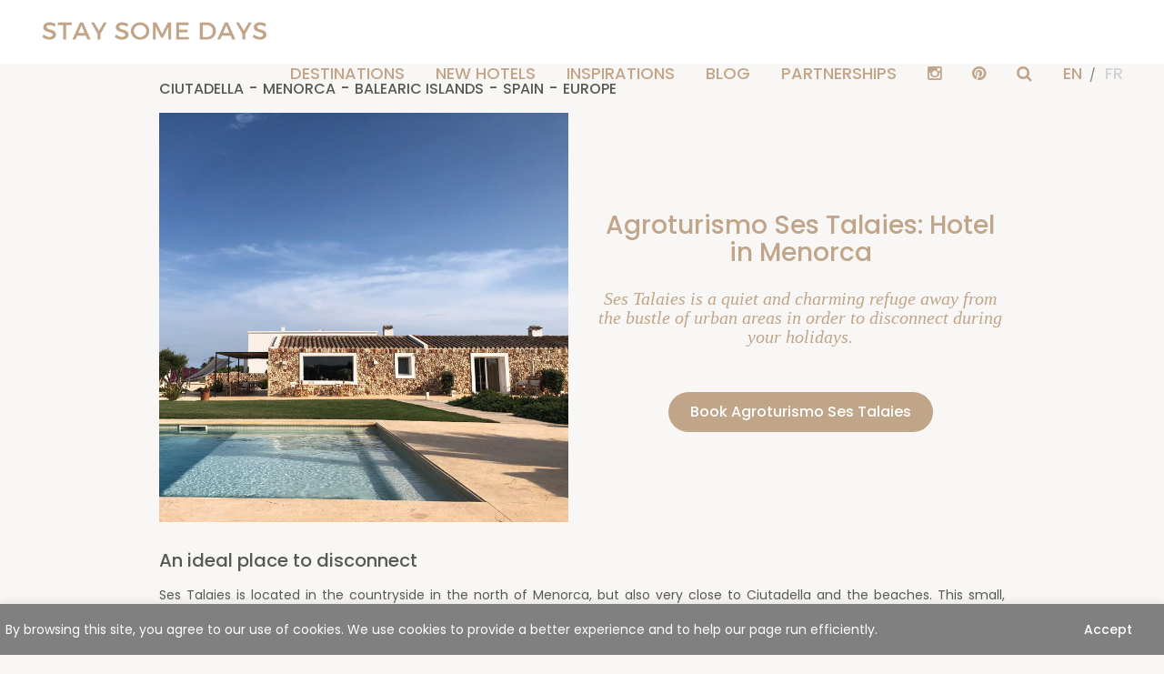

--- FILE ---
content_type: text/html; charset=UTF-8
request_url: https://www.staysomedays.com/en/hotel/agroturismo-ses-talaies
body_size: 20882
content:
<!DOCTYPE html>
<html lang="en-US">
	<head>
		<meta charset="UTF-8">
		<meta http-equiv="X-UA-Compatible" content="IE=edge">
		<meta name="viewport" content="width=device-width, initial-scale=1">

		<link rel="profile" href="https://gmpg.org/xfn/11">
		<link rel="pingback" href="https://www.staysomedays.com/xmlrpc.php">
		<link rel="preconnect" href="https://fonts.googleapis.com">
<link rel="preconnect" href="https://fonts.gstatic.com" crossorigin>

		<meta name="p:domain_verify" content="0684ab16584d8bda3783cbd5c5175c4c"/>
		
		<meta name='robots' content='index, follow, max-image-preview:large, max-snippet:-1, max-video-preview:-1' />
<link rel="alternate" hreflang="en" href="https://www.staysomedays.com/en/hotel/agroturismo-ses-talaies" />
<link rel="alternate" hreflang="fr" href="https://www.staysomedays.com/hotel/agroturismo-ses-talaies" />
<link rel="alternate" hreflang="x-default" href="https://www.staysomedays.com/hotel/agroturismo-ses-talaies" />
	<!-- Facebook Pixel Code -->
	<script>
	!function(f,b,e,v,n,t,s){if(f.fbq)return;n=f.fbq=function(){n.callMethod?
	n.callMethod.apply(n,arguments):n.queue.push(arguments)};if(!f._fbq)f._fbq=n;
	n.push=n;n.loaded=!0;n.version='2.0';n.queue=[];t=b.createElement(e);t.async=!0;
	t.src=v;s=b.getElementsByTagName(e)[0];s.parentNode.insertBefore(t,s)}(window,
	document,'script','https://connect.facebook.net/en_US/fbevents.js' );
	fbq( 'init', '574807034477707' );	</script>
	<!-- DO NOT MODIFY -->
	<!-- End Facebook Pixel Code -->
	
	<!-- This site is optimized with the Yoast SEO plugin v20.0 - https://yoast.com/wordpress/plugins/seo/ -->
	<title>Agroturismo Ses Talaies: Hotel in Menorca - STAY SOME DAYS</title><link rel="preload" as="style" href="https://fonts.googleapis.com/css2?family=Poppins:ital,wght@0,100;0,200;0,300;0,400;0,500;0,600;0,700;0,800;0,900;1,100;1,200;1,300;1,400;1,500;1,600;1,700;1,800;1,900&#038;display=swap" /><link rel="stylesheet" href="https://fonts.googleapis.com/css2?family=Poppins:ital,wght@0,100;0,200;0,300;0,400;0,500;0,600;0,700;0,800;0,900;1,100;1,200;1,300;1,400;1,500;1,600;1,700;1,800;1,900&#038;display=swap" media="print" onload="this.media='all'" /><noscript><link rel="stylesheet" href="https://fonts.googleapis.com/css2?family=Poppins:ital,wght@0,100;0,200;0,300;0,400;0,500;0,600;0,700;0,800;0,900;1,100;1,200;1,300;1,400;1,500;1,600;1,700;1,800;1,900&#038;display=swap" /></noscript><link rel="stylesheet" href="https://www.staysomedays.com/wp-content/cache/min/1/eb708a28bde9c678318f8f64555e2afd.css" media="all" data-minify="1" />
	<meta name="description" content="In Menorca, discover the Agroturismo Ses Talaies hotel, a perfect place to stay in Spain, for a weekend or a holiday." />
	<link rel="canonical" href="https://www.staysomedays.com/en/hotel/agroturismo-ses-talaies" />
	<meta property="og:locale" content="en_US" />
	<meta property="og:type" content="article" />
	<meta property="og:title" content="Agroturismo Ses Talaies: Hotel in Menorca - STAY SOME DAYS" />
	<meta property="og:description" content="In Menorca, discover the Agroturismo Ses Talaies hotel, a perfect place to stay in Spain, for a weekend or a holiday." />
	<meta property="og:url" content="https://www.staysomedays.com/en/hotel/agroturismo-ses-talaies" />
	<meta property="og:site_name" content="STAY SOME DAYS" />
	<meta property="article:publisher" content="https://www.facebook.com/staysomedays" />
	<meta property="article:modified_time" content="2023-02-13T16:26:10+00:00" />
	<meta property="og:image" content="https://www.staysomedays.com/wp-content/uploads/2023/02/ses-talaies-agroturismo-ciutadella-menorca-spain-pool.jpg" />
	<meta property="og:image:width" content="800" />
	<meta property="og:image:height" content="800" />
	<meta property="og:image:type" content="image/jpeg" />
	<meta name="twitter:card" content="summary_large_image" />
	<meta name="twitter:label1" content="Est. reading time" />
	<meta name="twitter:data1" content="1 minute" />
	<!-- / Yoast SEO plugin. -->


<link href='https://fonts.gstatic.com' crossorigin rel='preconnect' />
<style type="text/css">
img.wp-smiley,
img.emoji {
	display: inline !important;
	border: none !important;
	box-shadow: none !important;
	height: 1em !important;
	width: 1em !important;
	margin: 0 0.07em !important;
	vertical-align: -0.1em !important;
	background: none !important;
	padding: 0 !important;
}
</style>
	

<style id='global-styles-inline-css' type='text/css'>
body{--wp--preset--color--black: #000000;--wp--preset--color--cyan-bluish-gray: #abb8c3;--wp--preset--color--white: #ffffff;--wp--preset--color--pale-pink: #f78da7;--wp--preset--color--vivid-red: #cf2e2e;--wp--preset--color--luminous-vivid-orange: #ff6900;--wp--preset--color--luminous-vivid-amber: #fcb900;--wp--preset--color--light-green-cyan: #7bdcb5;--wp--preset--color--vivid-green-cyan: #00d084;--wp--preset--color--pale-cyan-blue: #8ed1fc;--wp--preset--color--vivid-cyan-blue: #0693e3;--wp--preset--color--vivid-purple: #9b51e0;--wp--preset--gradient--vivid-cyan-blue-to-vivid-purple: linear-gradient(135deg,rgba(6,147,227,1) 0%,rgb(155,81,224) 100%);--wp--preset--gradient--light-green-cyan-to-vivid-green-cyan: linear-gradient(135deg,rgb(122,220,180) 0%,rgb(0,208,130) 100%);--wp--preset--gradient--luminous-vivid-amber-to-luminous-vivid-orange: linear-gradient(135deg,rgba(252,185,0,1) 0%,rgba(255,105,0,1) 100%);--wp--preset--gradient--luminous-vivid-orange-to-vivid-red: linear-gradient(135deg,rgba(255,105,0,1) 0%,rgb(207,46,46) 100%);--wp--preset--gradient--very-light-gray-to-cyan-bluish-gray: linear-gradient(135deg,rgb(238,238,238) 0%,rgb(169,184,195) 100%);--wp--preset--gradient--cool-to-warm-spectrum: linear-gradient(135deg,rgb(74,234,220) 0%,rgb(151,120,209) 20%,rgb(207,42,186) 40%,rgb(238,44,130) 60%,rgb(251,105,98) 80%,rgb(254,248,76) 100%);--wp--preset--gradient--blush-light-purple: linear-gradient(135deg,rgb(255,206,236) 0%,rgb(152,150,240) 100%);--wp--preset--gradient--blush-bordeaux: linear-gradient(135deg,rgb(254,205,165) 0%,rgb(254,45,45) 50%,rgb(107,0,62) 100%);--wp--preset--gradient--luminous-dusk: linear-gradient(135deg,rgb(255,203,112) 0%,rgb(199,81,192) 50%,rgb(65,88,208) 100%);--wp--preset--gradient--pale-ocean: linear-gradient(135deg,rgb(255,245,203) 0%,rgb(182,227,212) 50%,rgb(51,167,181) 100%);--wp--preset--gradient--electric-grass: linear-gradient(135deg,rgb(202,248,128) 0%,rgb(113,206,126) 100%);--wp--preset--gradient--midnight: linear-gradient(135deg,rgb(2,3,129) 0%,rgb(40,116,252) 100%);--wp--preset--duotone--dark-grayscale: url('#wp-duotone-dark-grayscale');--wp--preset--duotone--grayscale: url('#wp-duotone-grayscale');--wp--preset--duotone--purple-yellow: url('#wp-duotone-purple-yellow');--wp--preset--duotone--blue-red: url('#wp-duotone-blue-red');--wp--preset--duotone--midnight: url('#wp-duotone-midnight');--wp--preset--duotone--magenta-yellow: url('#wp-duotone-magenta-yellow');--wp--preset--duotone--purple-green: url('#wp-duotone-purple-green');--wp--preset--duotone--blue-orange: url('#wp-duotone-blue-orange');--wp--preset--font-size--small: 13px;--wp--preset--font-size--medium: 20px;--wp--preset--font-size--large: 36px;--wp--preset--font-size--x-large: 42px;--wp--preset--spacing--20: 0.44rem;--wp--preset--spacing--30: 0.67rem;--wp--preset--spacing--40: 1rem;--wp--preset--spacing--50: 1.5rem;--wp--preset--spacing--60: 2.25rem;--wp--preset--spacing--70: 3.38rem;--wp--preset--spacing--80: 5.06rem;}:where(.is-layout-flex){gap: 0.5em;}body .is-layout-flow > .alignleft{float: left;margin-inline-start: 0;margin-inline-end: 2em;}body .is-layout-flow > .alignright{float: right;margin-inline-start: 2em;margin-inline-end: 0;}body .is-layout-flow > .aligncenter{margin-left: auto !important;margin-right: auto !important;}body .is-layout-constrained > .alignleft{float: left;margin-inline-start: 0;margin-inline-end: 2em;}body .is-layout-constrained > .alignright{float: right;margin-inline-start: 2em;margin-inline-end: 0;}body .is-layout-constrained > .aligncenter{margin-left: auto !important;margin-right: auto !important;}body .is-layout-constrained > :where(:not(.alignleft):not(.alignright):not(.alignfull)){max-width: var(--wp--style--global--content-size);margin-left: auto !important;margin-right: auto !important;}body .is-layout-constrained > .alignwide{max-width: var(--wp--style--global--wide-size);}body .is-layout-flex{display: flex;}body .is-layout-flex{flex-wrap: wrap;align-items: center;}body .is-layout-flex > *{margin: 0;}:where(.wp-block-columns.is-layout-flex){gap: 2em;}.has-black-color{color: var(--wp--preset--color--black) !important;}.has-cyan-bluish-gray-color{color: var(--wp--preset--color--cyan-bluish-gray) !important;}.has-white-color{color: var(--wp--preset--color--white) !important;}.has-pale-pink-color{color: var(--wp--preset--color--pale-pink) !important;}.has-vivid-red-color{color: var(--wp--preset--color--vivid-red) !important;}.has-luminous-vivid-orange-color{color: var(--wp--preset--color--luminous-vivid-orange) !important;}.has-luminous-vivid-amber-color{color: var(--wp--preset--color--luminous-vivid-amber) !important;}.has-light-green-cyan-color{color: var(--wp--preset--color--light-green-cyan) !important;}.has-vivid-green-cyan-color{color: var(--wp--preset--color--vivid-green-cyan) !important;}.has-pale-cyan-blue-color{color: var(--wp--preset--color--pale-cyan-blue) !important;}.has-vivid-cyan-blue-color{color: var(--wp--preset--color--vivid-cyan-blue) !important;}.has-vivid-purple-color{color: var(--wp--preset--color--vivid-purple) !important;}.has-black-background-color{background-color: var(--wp--preset--color--black) !important;}.has-cyan-bluish-gray-background-color{background-color: var(--wp--preset--color--cyan-bluish-gray) !important;}.has-white-background-color{background-color: var(--wp--preset--color--white) !important;}.has-pale-pink-background-color{background-color: var(--wp--preset--color--pale-pink) !important;}.has-vivid-red-background-color{background-color: var(--wp--preset--color--vivid-red) !important;}.has-luminous-vivid-orange-background-color{background-color: var(--wp--preset--color--luminous-vivid-orange) !important;}.has-luminous-vivid-amber-background-color{background-color: var(--wp--preset--color--luminous-vivid-amber) !important;}.has-light-green-cyan-background-color{background-color: var(--wp--preset--color--light-green-cyan) !important;}.has-vivid-green-cyan-background-color{background-color: var(--wp--preset--color--vivid-green-cyan) !important;}.has-pale-cyan-blue-background-color{background-color: var(--wp--preset--color--pale-cyan-blue) !important;}.has-vivid-cyan-blue-background-color{background-color: var(--wp--preset--color--vivid-cyan-blue) !important;}.has-vivid-purple-background-color{background-color: var(--wp--preset--color--vivid-purple) !important;}.has-black-border-color{border-color: var(--wp--preset--color--black) !important;}.has-cyan-bluish-gray-border-color{border-color: var(--wp--preset--color--cyan-bluish-gray) !important;}.has-white-border-color{border-color: var(--wp--preset--color--white) !important;}.has-pale-pink-border-color{border-color: var(--wp--preset--color--pale-pink) !important;}.has-vivid-red-border-color{border-color: var(--wp--preset--color--vivid-red) !important;}.has-luminous-vivid-orange-border-color{border-color: var(--wp--preset--color--luminous-vivid-orange) !important;}.has-luminous-vivid-amber-border-color{border-color: var(--wp--preset--color--luminous-vivid-amber) !important;}.has-light-green-cyan-border-color{border-color: var(--wp--preset--color--light-green-cyan) !important;}.has-vivid-green-cyan-border-color{border-color: var(--wp--preset--color--vivid-green-cyan) !important;}.has-pale-cyan-blue-border-color{border-color: var(--wp--preset--color--pale-cyan-blue) !important;}.has-vivid-cyan-blue-border-color{border-color: var(--wp--preset--color--vivid-cyan-blue) !important;}.has-vivid-purple-border-color{border-color: var(--wp--preset--color--vivid-purple) !important;}.has-vivid-cyan-blue-to-vivid-purple-gradient-background{background: var(--wp--preset--gradient--vivid-cyan-blue-to-vivid-purple) !important;}.has-light-green-cyan-to-vivid-green-cyan-gradient-background{background: var(--wp--preset--gradient--light-green-cyan-to-vivid-green-cyan) !important;}.has-luminous-vivid-amber-to-luminous-vivid-orange-gradient-background{background: var(--wp--preset--gradient--luminous-vivid-amber-to-luminous-vivid-orange) !important;}.has-luminous-vivid-orange-to-vivid-red-gradient-background{background: var(--wp--preset--gradient--luminous-vivid-orange-to-vivid-red) !important;}.has-very-light-gray-to-cyan-bluish-gray-gradient-background{background: var(--wp--preset--gradient--very-light-gray-to-cyan-bluish-gray) !important;}.has-cool-to-warm-spectrum-gradient-background{background: var(--wp--preset--gradient--cool-to-warm-spectrum) !important;}.has-blush-light-purple-gradient-background{background: var(--wp--preset--gradient--blush-light-purple) !important;}.has-blush-bordeaux-gradient-background{background: var(--wp--preset--gradient--blush-bordeaux) !important;}.has-luminous-dusk-gradient-background{background: var(--wp--preset--gradient--luminous-dusk) !important;}.has-pale-ocean-gradient-background{background: var(--wp--preset--gradient--pale-ocean) !important;}.has-electric-grass-gradient-background{background: var(--wp--preset--gradient--electric-grass) !important;}.has-midnight-gradient-background{background: var(--wp--preset--gradient--midnight) !important;}.has-small-font-size{font-size: var(--wp--preset--font-size--small) !important;}.has-medium-font-size{font-size: var(--wp--preset--font-size--medium) !important;}.has-large-font-size{font-size: var(--wp--preset--font-size--large) !important;}.has-x-large-font-size{font-size: var(--wp--preset--font-size--x-large) !important;}
.wp-block-navigation a:where(:not(.wp-element-button)){color: inherit;}
:where(.wp-block-columns.is-layout-flex){gap: 2em;}
.wp-block-pullquote{font-size: 1.5em;line-height: 1.6;}
</style>






<script type='text/javascript' id='cookie-law-info-js-extra'>
/* <![CDATA[ */
var _ckyConfig = {"_ipData":[],"_assetsURL":"https:\/\/www.staysomedays.com\/wp-content\/plugins\/cookie-law-info\/lite\/frontend\/images\/","_publicURL":"https:\/\/www.staysomedays.com","_expiry":"365","_categories":[{"name":"Necessary","slug":"necessary","isNecessary":true,"ccpaDoNotSell":true,"cookies":[],"active":true,"defaultConsent":{"gdpr":true,"ccpa":true}},{"name":"Functional","slug":"functional","isNecessary":false,"ccpaDoNotSell":true,"cookies":[],"active":true,"defaultConsent":{"gdpr":false,"ccpa":false}},{"name":"Analytics","slug":"analytics","isNecessary":false,"ccpaDoNotSell":true,"cookies":[],"active":true,"defaultConsent":{"gdpr":false,"ccpa":false}},{"name":"Performance","slug":"performance","isNecessary":false,"ccpaDoNotSell":true,"cookies":[],"active":true,"defaultConsent":{"gdpr":false,"ccpa":false}},{"name":"Advertisement","slug":"advertisement","isNecessary":false,"ccpaDoNotSell":true,"cookies":[],"active":true,"defaultConsent":{"gdpr":false,"ccpa":false}}],"_activeLaw":"gdpr","_rootDomain":"","_block":"1","_showBanner":"1","_bannerConfig":{"settings":{"type":"banner","preferenceCenterType":"popup","position":"bottom","applicableLaw":"gdpr"},"behaviours":{"reloadBannerOnAccept":false,"loadAnalyticsByDefault":false,"animations":{"onLoad":"animate","onHide":"sticky"}},"config":{"revisitConsent":{"status":false,"tag":"revisit-consent","position":"bottom-left","meta":{"url":"#"},"styles":{"background-color":"#808080"},"elements":{"title":{"type":"text","tag":"revisit-consent-title","status":true,"styles":{"color":"#0056a7"}}}},"preferenceCenter":{"toggle":{"status":true,"tag":"detail-category-toggle","type":"toggle","states":{"active":{"styles":{"background-color":"#1863DC"}},"inactive":{"styles":{"background-color":"#D0D5D2"}}}}},"categoryPreview":{"status":false,"toggle":{"status":true,"tag":"detail-category-preview-toggle","type":"toggle","states":{"active":{"styles":{"background-color":"#1863DC"}},"inactive":{"styles":{"background-color":"#D0D5D2"}}}}},"videoPlaceholder":{"status":true,"styles":{"background-color":"#000000","border-color":"#000000","color":"#ffffff"}},"readMore":{"status":false,"tag":"readmore-button","type":"link","meta":{"noFollow":true,"newTab":true},"styles":{"color":"#FFFFFF","background-color":"transparent","border-color":"transparent"}},"showMore":{"status":true,"tag":"show-desc-button","type":"button","styles":{"color":"#1863DC"}},"showLess":{"status":true,"tag":"hide-desc-button","type":"button","styles":{"color":"#1863DC"}},"alwaysActive":{"status":true,"tag":"always-active","styles":{"color":"#008000"}},"manualLinks":{"status":true,"tag":"manual-links","type":"link","styles":{"color":"#1863DC"}},"auditTable":{"status":true},"optOption":{"status":true,"toggle":{"status":true,"tag":"optout-option-toggle","type":"toggle","states":{"active":{"styles":{"background-color":"#1863dc"}},"inactive":{"styles":{"background-color":"#FFFFFF"}}}}}}},"_version":"3.3.6","_logConsent":"1","_tags":[{"tag":"accept-button","styles":{"color":"#FFFFFF","background-color":"TRANSPARENT","border-color":"TRANSPARENT"}},{"tag":"reject-button","styles":{"color":"#FFFFFF","background-color":"transparent","border-color":"#FFFFFF"}},{"tag":"settings-button","styles":{"color":"#FFFFFF","background-color":"transparent","border-color":"#FFFFFF"}},{"tag":"readmore-button","styles":{"color":"#FFFFFF","background-color":"transparent","border-color":"transparent"}},{"tag":"donotsell-button","styles":{"color":"#1863DC","background-color":"transparent","border-color":"transparent"}},{"tag":"show-desc-button","styles":{"color":"#1863DC"}},{"tag":"hide-desc-button","styles":{"color":"#1863DC"}},{"tag":"cky-always-active","styles":[]},{"tag":"cky-link","styles":[]},{"tag":"accept-button","styles":{"color":"#FFFFFF","background-color":"TRANSPARENT","border-color":"TRANSPARENT"}},{"tag":"revisit-consent","styles":{"background-color":"#808080"}}],"_shortCodes":[{"key":"cky_readmore","content":"<a href=\"#\" class=\"cky-policy\" aria-label=\"Cookie Policy\" target=\"_blank\" rel=\"noopener\" data-cky-tag=\"readmore-button\">Cookie Policy<\/a>","tag":"readmore-button","status":false,"attributes":{"rel":"nofollow","target":"_blank"}},{"key":"cky_show_desc","content":"<button class=\"cky-show-desc-btn\" data-cky-tag=\"show-desc-button\" aria-label=\"Show more\">Show more<\/button>","tag":"show-desc-button","status":true,"attributes":[]},{"key":"cky_hide_desc","content":"<button class=\"cky-show-desc-btn\" data-cky-tag=\"hide-desc-button\" aria-label=\"Show less\">Show less<\/button>","tag":"hide-desc-button","status":true,"attributes":[]},{"key":"cky_optout_show_desc","content":"[cky_optout_show_desc]","tag":"optout-show-desc-button","status":true,"attributes":[]},{"key":"cky_optout_hide_desc","content":"[cky_optout_hide_desc]","tag":"optout-hide-desc-button","status":true,"attributes":[]},{"key":"cky_category_toggle_label","content":"[cky_{{status}}_category_label] [cky_preference_{{category_slug}}_title]","tag":"","status":true,"attributes":[]},{"key":"cky_enable_category_label","content":"Enable","tag":"","status":true,"attributes":[]},{"key":"cky_disable_category_label","content":"Disable","tag":"","status":true,"attributes":[]},{"key":"cky_video_placeholder","content":"<div class=\"video-placeholder-normal\" data-cky-tag=\"video-placeholder\" id=\"[UNIQUEID]\"><p class=\"video-placeholder-text-normal\" data-cky-tag=\"placeholder-title\">Please accept cookies to access this content<\/p><\/div>","tag":"","status":true,"attributes":[]},{"key":"cky_enable_optout_label","content":"Enable","tag":"","status":true,"attributes":[]},{"key":"cky_disable_optout_label","content":"Disable","tag":"","status":true,"attributes":[]},{"key":"cky_optout_toggle_label","content":"[cky_{{status}}_optout_label] [cky_optout_option_title]","tag":"","status":true,"attributes":[]},{"key":"cky_optout_option_title","content":"Do Not Sell or Share My Personal Information","tag":"","status":true,"attributes":[]},{"key":"cky_optout_close_label","content":"Close","tag":"","status":true,"attributes":[]},{"key":"cky_preference_close_label","content":"Close","tag":"","status":true,"attributes":[]}],"_rtl":"","_language":"en","_providersToBlock":[]};
var _ckyStyles = {"css":".cky-overlay{background: #000000; opacity: 0.4; position: fixed; top: 0; left: 0; width: 100%; height: 100%; z-index: 99999999;}.cky-hide{display: none;}.cky-btn-revisit-wrapper{display: flex; align-items: center; justify-content: center; background: #0056a7; width: 45px; height: 45px; border-radius: 50%; position: fixed; z-index: 999999; cursor: pointer;}.cky-revisit-bottom-left{bottom: 15px; left: 15px;}.cky-revisit-bottom-right{bottom: 15px; right: 15px;}.cky-btn-revisit-wrapper .cky-btn-revisit{display: flex; align-items: center; justify-content: center; background: none; border: none; cursor: pointer; position: relative; margin: 0; padding: 0;}.cky-btn-revisit-wrapper .cky-btn-revisit img{max-width: fit-content; margin: 0; height: 30px; width: 30px;}.cky-revisit-bottom-left:hover::before{content: attr(data-tooltip); position: absolute; background: #4e4b66; color: #ffffff; left: calc(100% + 7px); font-size: 12px; line-height: 16px; width: max-content; padding: 4px 8px; border-radius: 4px;}.cky-revisit-bottom-left:hover::after{position: absolute; content: \"\"; border: 5px solid transparent; left: calc(100% + 2px); border-left-width: 0; border-right-color: #4e4b66;}.cky-revisit-bottom-right:hover::before{content: attr(data-tooltip); position: absolute; background: #4e4b66; color: #ffffff; right: calc(100% + 7px); font-size: 12px; line-height: 16px; width: max-content; padding: 4px 8px; border-radius: 4px;}.cky-revisit-bottom-right:hover::after{position: absolute; content: \"\"; border: 5px solid transparent; right: calc(100% + 2px); border-right-width: 0; border-left-color: #4e4b66;}.cky-revisit-hide{display: none;}.cky-consent-container{position: fixed; width: 100%; box-sizing: border-box; z-index: 9999999;}.cky-consent-container .cky-consent-bar{background: #ffffff; border: 1px solid; padding: 16.5px 24px; box-shadow: 0 -1px 10px 0 #acabab4d;}.cky-banner-bottom{bottom: 0; left: 0;}.cky-banner-top{top: 0; left: 0;}.cky-custom-brand-logo-wrapper .cky-custom-brand-logo{width: 100px; height: auto; margin: 0 0 12px 0;}.cky-notice .cky-title{color: #212121; font-weight: 700; font-size: 18px; line-height: 24px; margin: 0 0 12px 0;}.cky-notice-group{display: flex; justify-content: space-between; align-items: center; font-size: 14px; line-height: 24px; font-weight: 400;}.cky-notice-des *,.cky-preference-content-wrapper *,.cky-accordion-header-des *,.cky-gpc-wrapper .cky-gpc-desc *{font-size: 14px;}.cky-notice-des{color: #212121; font-size: 14px; line-height: 24px; font-weight: 400;}.cky-notice-des img{height: 25px; width: 25px;}.cky-consent-bar .cky-notice-des p,.cky-gpc-wrapper .cky-gpc-desc p,.cky-preference-body-wrapper .cky-preference-content-wrapper p,.cky-accordion-header-wrapper .cky-accordion-header-des p,.cky-cookie-des-table li div:last-child p{color: inherit; margin-top: 0; overflow-wrap: break-word;}.cky-notice-des P:last-child,.cky-preference-content-wrapper p:last-child,.cky-cookie-des-table li div:last-child p:last-child,.cky-gpc-wrapper .cky-gpc-desc p:last-child{margin-bottom: 0;}.cky-notice-des a.cky-policy,.cky-notice-des button.cky-policy{font-size: 14px; color: #1863dc; white-space: nowrap; cursor: pointer; background: transparent; border: 1px solid; text-decoration: underline;}.cky-notice-des button.cky-policy{padding: 0;}.cky-notice-des a.cky-policy:focus-visible,.cky-notice-des button.cky-policy:focus-visible,.cky-preference-content-wrapper .cky-show-desc-btn:focus-visible,.cky-accordion-header .cky-accordion-btn:focus-visible,.cky-preference-header .cky-btn-close:focus-visible,.cky-switch input[type=\"checkbox\"]:focus-visible,.cky-footer-wrapper a:focus-visible,.cky-btn:focus-visible{outline: 2px solid #1863dc; outline-offset: 2px;}.cky-btn:focus:not(:focus-visible),.cky-accordion-header .cky-accordion-btn:focus:not(:focus-visible),.cky-preference-content-wrapper .cky-show-desc-btn:focus:not(:focus-visible),.cky-btn-revisit-wrapper .cky-btn-revisit:focus:not(:focus-visible),.cky-preference-header .cky-btn-close:focus:not(:focus-visible),.cky-consent-bar .cky-banner-btn-close:focus:not(:focus-visible){outline: 0;}button.cky-show-desc-btn:not(:hover):not(:active){color: #1863dc; background: transparent;}button.cky-accordion-btn:not(:hover):not(:active),button.cky-banner-btn-close:not(:hover):not(:active),button.cky-btn-close:not(:hover):not(:active),button.cky-btn-revisit:not(:hover):not(:active){background: transparent;}.cky-consent-bar button:hover,.cky-modal.cky-modal-open button:hover,.cky-consent-bar button:focus,.cky-modal.cky-modal-open button:focus{text-decoration: none;}.cky-notice-btn-wrapper{display: flex; justify-content: center; align-items: center; margin-left: 15px;}.cky-notice-btn-wrapper .cky-btn{text-shadow: none; box-shadow: none;}.cky-btn{font-size: 14px; font-family: inherit; line-height: 24px; padding: 8px 27px; font-weight: 500; margin: 0 8px 0 0; border-radius: 2px; white-space: nowrap; cursor: pointer; text-align: center; text-transform: none; min-height: 0;}.cky-btn:hover{opacity: 0.8;}.cky-btn-customize{color: #1863dc; background: transparent; border: 2px solid #1863dc;}.cky-btn-reject{color: #1863dc; background: transparent; border: 2px solid #1863dc;}.cky-btn-accept{background: #1863dc; color: #ffffff; border: 2px solid #1863dc;}.cky-btn:last-child{margin-right: 0;}@media (max-width: 768px){.cky-notice-group{display: block;}.cky-notice-btn-wrapper{margin-left: 0;}.cky-notice-btn-wrapper .cky-btn{flex: auto; max-width: 100%; margin-top: 10px; white-space: unset;}}@media (max-width: 576px){.cky-notice-btn-wrapper{flex-direction: column;}.cky-custom-brand-logo-wrapper, .cky-notice .cky-title, .cky-notice-des, .cky-notice-btn-wrapper{padding: 0 28px;}.cky-consent-container .cky-consent-bar{padding: 16.5px 0;}.cky-notice-des{max-height: 40vh; overflow-y: scroll;}.cky-notice-btn-wrapper .cky-btn{width: 100%; padding: 8px; margin-right: 0;}.cky-notice-btn-wrapper .cky-btn-accept{order: 1;}.cky-notice-btn-wrapper .cky-btn-reject{order: 3;}.cky-notice-btn-wrapper .cky-btn-customize{order: 2;}}@media (max-height: 480px){.cky-consent-container{max-height: 100vh;overflow-y: scroll}.cky-notice-des{max-height: unset;overflow-y: unset}.cky-preference-center{height: 100vh;overflow: auto !important}.cky-preference-center .cky-preference-body-wrapper{overflow: unset}}@media (max-width: 425px){.cky-custom-brand-logo-wrapper, .cky-notice .cky-title, .cky-notice-des, .cky-notice-btn-wrapper{padding: 0 24px;}.cky-notice-btn-wrapper{flex-direction: column;}.cky-btn{width: 100%; margin: 10px 0 0 0;}.cky-notice-btn-wrapper .cky-btn-customize{order: 2;}.cky-notice-btn-wrapper .cky-btn-reject{order: 3;}.cky-notice-btn-wrapper .cky-btn-accept{order: 1; margin-top: 16px;}}@media (max-width: 352px){.cky-notice .cky-title{font-size: 16px;}.cky-notice-des *{font-size: 12px;}.cky-notice-des, .cky-btn{font-size: 12px;}}.cky-modal.cky-modal-open{display: flex; visibility: visible; -webkit-transform: translate(-50%, -50%); -moz-transform: translate(-50%, -50%); -ms-transform: translate(-50%, -50%); -o-transform: translate(-50%, -50%); transform: translate(-50%, -50%); top: 50%; left: 50%; transition: all 1s ease;}.cky-modal{box-shadow: 0 32px 68px rgba(0, 0, 0, 0.3); margin: 0 auto; position: fixed; max-width: 100%; background: #ffffff; top: 50%; box-sizing: border-box; border-radius: 6px; z-index: 999999999; color: #212121; -webkit-transform: translate(-50%, 100%); -moz-transform: translate(-50%, 100%); -ms-transform: translate(-50%, 100%); -o-transform: translate(-50%, 100%); transform: translate(-50%, 100%); visibility: hidden; transition: all 0s ease;}.cky-preference-center{max-height: 79vh; overflow: hidden; width: 845px; overflow: hidden; flex: 1 1 0; display: flex; flex-direction: column; border-radius: 6px;}.cky-preference-header{display: flex; align-items: center; justify-content: space-between; padding: 22px 24px; border-bottom: 1px solid;}.cky-preference-header .cky-preference-title{font-size: 18px; font-weight: 700; line-height: 24px;}.cky-preference-header .cky-btn-close{margin: 0; cursor: pointer; vertical-align: middle; padding: 0; background: none; border: none; width: 24px; height: 24px; min-height: 0; line-height: 0; text-shadow: none; box-shadow: none;}.cky-preference-header .cky-btn-close img{margin: 0; height: 10px; width: 10px;}.cky-preference-body-wrapper{padding: 0 24px; flex: 1; overflow: auto; box-sizing: border-box;}.cky-preference-content-wrapper,.cky-gpc-wrapper .cky-gpc-desc{font-size: 14px; line-height: 24px; font-weight: 400; padding: 12px 0;}.cky-preference-content-wrapper{border-bottom: 1px solid;}.cky-preference-content-wrapper img{height: 25px; width: 25px;}.cky-preference-content-wrapper .cky-show-desc-btn{font-size: 14px; font-family: inherit; color: #1863dc; text-decoration: none; line-height: 24px; padding: 0; margin: 0; white-space: nowrap; cursor: pointer; background: transparent; border-color: transparent; text-transform: none; min-height: 0; text-shadow: none; box-shadow: none;}.cky-accordion-wrapper{margin-bottom: 10px;}.cky-accordion{border-bottom: 1px solid;}.cky-accordion:last-child{border-bottom: none;}.cky-accordion .cky-accordion-item{display: flex; margin-top: 10px;}.cky-accordion .cky-accordion-body{display: none;}.cky-accordion.cky-accordion-active .cky-accordion-body{display: block; padding: 0 22px; margin-bottom: 16px;}.cky-accordion-header-wrapper{cursor: pointer; width: 100%;}.cky-accordion-item .cky-accordion-header{display: flex; justify-content: space-between; align-items: center;}.cky-accordion-header .cky-accordion-btn{font-size: 16px; font-family: inherit; color: #212121; line-height: 24px; background: none; border: none; font-weight: 700; padding: 0; margin: 0; cursor: pointer; text-transform: none; min-height: 0; text-shadow: none; box-shadow: none;}.cky-accordion-header .cky-always-active{color: #008000; font-weight: 600; line-height: 24px; font-size: 14px;}.cky-accordion-header-des{font-size: 14px; line-height: 24px; margin: 10px 0 16px 0;}.cky-accordion-chevron{margin-right: 22px; position: relative; cursor: pointer;}.cky-accordion-chevron-hide{display: none;}.cky-accordion .cky-accordion-chevron i::before{content: \"\"; position: absolute; border-right: 1.4px solid; border-bottom: 1.4px solid; border-color: inherit; height: 6px; width: 6px; -webkit-transform: rotate(-45deg); -moz-transform: rotate(-45deg); -ms-transform: rotate(-45deg); -o-transform: rotate(-45deg); transform: rotate(-45deg); transition: all 0.2s ease-in-out; top: 8px;}.cky-accordion.cky-accordion-active .cky-accordion-chevron i::before{-webkit-transform: rotate(45deg); -moz-transform: rotate(45deg); -ms-transform: rotate(45deg); -o-transform: rotate(45deg); transform: rotate(45deg);}.cky-audit-table{background: #f4f4f4; border-radius: 6px;}.cky-audit-table .cky-empty-cookies-text{color: inherit; font-size: 12px; line-height: 24px; margin: 0; padding: 10px;}.cky-audit-table .cky-cookie-des-table{font-size: 12px; line-height: 24px; font-weight: normal; padding: 15px 10px; border-bottom: 1px solid; border-bottom-color: inherit; margin: 0;}.cky-audit-table .cky-cookie-des-table:last-child{border-bottom: none;}.cky-audit-table .cky-cookie-des-table li{list-style-type: none; display: flex; padding: 3px 0;}.cky-audit-table .cky-cookie-des-table li:first-child{padding-top: 0;}.cky-cookie-des-table li div:first-child{width: 100px; font-weight: 600; word-break: break-word; word-wrap: break-word;}.cky-cookie-des-table li div:last-child{flex: 1; word-break: break-word; word-wrap: break-word; margin-left: 8px;}.cky-footer-shadow{display: block; width: 100%; height: 40px; background: linear-gradient(180deg, rgba(255, 255, 255, 0) 0%, #ffffff 100%); position: absolute; bottom: calc(100% - 1px);}.cky-footer-wrapper{position: relative;}.cky-prefrence-btn-wrapper{display: flex; flex-wrap: wrap; align-items: center; justify-content: center; padding: 22px 24px; border-top: 1px solid;}.cky-prefrence-btn-wrapper .cky-btn{flex: auto; max-width: 100%; text-shadow: none; box-shadow: none;}.cky-btn-preferences{color: #1863dc; background: transparent; border: 2px solid #1863dc;}.cky-preference-header,.cky-preference-body-wrapper,.cky-preference-content-wrapper,.cky-accordion-wrapper,.cky-accordion,.cky-accordion-wrapper,.cky-footer-wrapper,.cky-prefrence-btn-wrapper{border-color: inherit;}@media (max-width: 845px){.cky-modal{max-width: calc(100% - 16px);}}@media (max-width: 576px){.cky-modal{max-width: 100%;}.cky-preference-center{max-height: 100vh;}.cky-prefrence-btn-wrapper{flex-direction: column;}.cky-accordion.cky-accordion-active .cky-accordion-body{padding-right: 0;}.cky-prefrence-btn-wrapper .cky-btn{width: 100%; margin: 10px 0 0 0;}.cky-prefrence-btn-wrapper .cky-btn-reject{order: 3;}.cky-prefrence-btn-wrapper .cky-btn-accept{order: 1; margin-top: 0;}.cky-prefrence-btn-wrapper .cky-btn-preferences{order: 2;}}@media (max-width: 425px){.cky-accordion-chevron{margin-right: 15px;}.cky-notice-btn-wrapper{margin-top: 0;}.cky-accordion.cky-accordion-active .cky-accordion-body{padding: 0 15px;}}@media (max-width: 352px){.cky-preference-header .cky-preference-title{font-size: 16px;}.cky-preference-header{padding: 16px 24px;}.cky-preference-content-wrapper *, .cky-accordion-header-des *{font-size: 12px;}.cky-preference-content-wrapper, .cky-preference-content-wrapper .cky-show-more, .cky-accordion-header .cky-always-active, .cky-accordion-header-des, .cky-preference-content-wrapper .cky-show-desc-btn, .cky-notice-des a.cky-policy{font-size: 12px;}.cky-accordion-header .cky-accordion-btn{font-size: 14px;}}.cky-switch{display: flex;}.cky-switch input[type=\"checkbox\"]{position: relative; width: 44px; height: 24px; margin: 0; background: #d0d5d2; -webkit-appearance: none; border-radius: 50px; cursor: pointer; outline: 0; border: none; top: 0;}.cky-switch input[type=\"checkbox\"]:checked{background: #1863dc;}.cky-switch input[type=\"checkbox\"]:before{position: absolute; content: \"\"; height: 20px; width: 20px; left: 2px; bottom: 2px; border-radius: 50%; background-color: white; -webkit-transition: 0.4s; transition: 0.4s; margin: 0;}.cky-switch input[type=\"checkbox\"]:after{display: none;}.cky-switch input[type=\"checkbox\"]:checked:before{-webkit-transform: translateX(20px); -ms-transform: translateX(20px); transform: translateX(20px);}@media (max-width: 425px){.cky-switch input[type=\"checkbox\"]{width: 38px; height: 21px;}.cky-switch input[type=\"checkbox\"]:before{height: 17px; width: 17px;}.cky-switch input[type=\"checkbox\"]:checked:before{-webkit-transform: translateX(17px); -ms-transform: translateX(17px); transform: translateX(17px);}}.cky-consent-bar .cky-banner-btn-close{position: absolute; right: 9px; top: 5px; background: none; border: none; cursor: pointer; padding: 0; margin: 0; min-height: 0; line-height: 0; height: 24px; width: 24px; text-shadow: none; box-shadow: none;}.cky-consent-bar .cky-banner-btn-close img{height: 9px; width: 9px; margin: 0;}.cky-notice-btn-wrapper .cky-btn-do-not-sell{font-size: 14px; line-height: 24px; padding: 6px 0; margin: 0; font-weight: 500; background: none; border-radius: 2px; border: none; cursor: pointer; text-align: left; color: #1863dc; background: transparent; border-color: transparent; box-shadow: none; text-shadow: none;}.cky-consent-bar .cky-banner-btn-close:focus-visible,.cky-notice-btn-wrapper .cky-btn-do-not-sell:focus-visible,.cky-opt-out-btn-wrapper .cky-btn:focus-visible,.cky-opt-out-checkbox-wrapper input[type=\"checkbox\"].cky-opt-out-checkbox:focus-visible{outline: 2px solid #1863dc; outline-offset: 2px;}@media (max-width: 768px){.cky-notice-btn-wrapper{margin-left: 0; margin-top: 10px; justify-content: left;}.cky-notice-btn-wrapper .cky-btn-do-not-sell{padding: 0;}}@media (max-width: 352px){.cky-notice-btn-wrapper .cky-btn-do-not-sell, .cky-notice-des a.cky-policy{font-size: 12px;}}.cky-opt-out-wrapper{padding: 12px 0;}.cky-opt-out-wrapper .cky-opt-out-checkbox-wrapper{display: flex; align-items: center;}.cky-opt-out-checkbox-wrapper .cky-opt-out-checkbox-label{font-size: 16px; font-weight: 700; line-height: 24px; margin: 0 0 0 12px; cursor: pointer;}.cky-opt-out-checkbox-wrapper input[type=\"checkbox\"].cky-opt-out-checkbox{background-color: #ffffff; border: 1px solid black; width: 20px; height: 18.5px; margin: 0; -webkit-appearance: none; position: relative; display: flex; align-items: center; justify-content: center; border-radius: 2px; cursor: pointer;}.cky-opt-out-checkbox-wrapper input[type=\"checkbox\"].cky-opt-out-checkbox:checked{background-color: #1863dc; border: none;}.cky-opt-out-checkbox-wrapper input[type=\"checkbox\"].cky-opt-out-checkbox:checked::after{left: 6px; bottom: 4px; width: 7px; height: 13px; border: solid #ffffff; border-width: 0 3px 3px 0; border-radius: 2px; -webkit-transform: rotate(45deg); -ms-transform: rotate(45deg); transform: rotate(45deg); content: \"\"; position: absolute; box-sizing: border-box;}.cky-opt-out-checkbox-wrapper.cky-disabled .cky-opt-out-checkbox-label,.cky-opt-out-checkbox-wrapper.cky-disabled input[type=\"checkbox\"].cky-opt-out-checkbox{cursor: no-drop;}.cky-gpc-wrapper{margin: 0 0 0 32px;}.cky-footer-wrapper .cky-opt-out-btn-wrapper{display: flex; flex-wrap: wrap; align-items: center; justify-content: center; padding: 22px 24px;}.cky-opt-out-btn-wrapper .cky-btn{flex: auto; max-width: 100%; text-shadow: none; box-shadow: none;}.cky-opt-out-btn-wrapper .cky-btn-cancel{border: 1px solid #dedfe0; background: transparent; color: #858585;}.cky-opt-out-btn-wrapper .cky-btn-confirm{background: #1863dc; color: #ffffff; border: 1px solid #1863dc;}@media (max-width: 352px){.cky-opt-out-checkbox-wrapper .cky-opt-out-checkbox-label{font-size: 14px;}.cky-gpc-wrapper .cky-gpc-desc, .cky-gpc-wrapper .cky-gpc-desc *{font-size: 12px;}.cky-opt-out-checkbox-wrapper input[type=\"checkbox\"].cky-opt-out-checkbox{width: 16px; height: 16px;}.cky-opt-out-checkbox-wrapper input[type=\"checkbox\"].cky-opt-out-checkbox:checked::after{left: 5px; bottom: 4px; width: 3px; height: 9px;}.cky-gpc-wrapper{margin: 0 0 0 28px;}}.video-placeholder-youtube{background-size: 100% 100%; background-position: center; background-repeat: no-repeat; background-color: #b2b0b059; position: relative; display: flex; align-items: center; justify-content: center; max-width: 100%;}.video-placeholder-text-youtube{text-align: center; align-items: center; padding: 10px 16px; background-color: #000000cc; color: #ffffff; border: 1px solid; border-radius: 2px; cursor: pointer;}.video-placeholder-normal{background-image: url(\"\/wp-content\/plugins\/cookie-law-info\/lite\/frontend\/images\/placeholder.svg\"); background-size: 80px; background-position: center; background-repeat: no-repeat; background-color: #b2b0b059; position: relative; display: flex; align-items: flex-end; justify-content: center; max-width: 100%;}.video-placeholder-text-normal{align-items: center; padding: 10px 16px; text-align: center; border: 1px solid; border-radius: 2px; cursor: pointer;}.cky-rtl{direction: rtl; text-align: right;}.cky-rtl .cky-banner-btn-close{left: 9px; right: auto;}.cky-rtl .cky-notice-btn-wrapper .cky-btn:last-child{margin-right: 8px;}.cky-rtl .cky-notice-btn-wrapper .cky-btn:first-child{margin-right: 0;}.cky-rtl .cky-notice-btn-wrapper{margin-left: 0; margin-right: 15px;}.cky-rtl .cky-prefrence-btn-wrapper .cky-btn{margin-right: 8px;}.cky-rtl .cky-prefrence-btn-wrapper .cky-btn:first-child{margin-right: 0;}.cky-rtl .cky-accordion .cky-accordion-chevron i::before{border: none; border-left: 1.4px solid; border-top: 1.4px solid; left: 12px;}.cky-rtl .cky-accordion.cky-accordion-active .cky-accordion-chevron i::before{-webkit-transform: rotate(-135deg); -moz-transform: rotate(-135deg); -ms-transform: rotate(-135deg); -o-transform: rotate(-135deg); transform: rotate(-135deg);}@media (max-width: 768px){.cky-rtl .cky-notice-btn-wrapper{margin-right: 0;}}@media (max-width: 576px){.cky-rtl .cky-notice-btn-wrapper .cky-btn:last-child{margin-right: 0;}.cky-rtl .cky-prefrence-btn-wrapper .cky-btn{margin-right: 0;}.cky-rtl .cky-accordion.cky-accordion-active .cky-accordion-body{padding: 0 22px 0 0;}}@media (max-width: 425px){.cky-rtl .cky-accordion.cky-accordion-active .cky-accordion-body{padding: 0 15px 0 0;}}.cky-rtl .cky-opt-out-btn-wrapper .cky-btn{margin-right: 12px;}.cky-rtl .cky-opt-out-btn-wrapper .cky-btn:first-child{margin-right: 0;}.cky-rtl .cky-opt-out-checkbox-wrapper .cky-opt-out-checkbox-label{margin: 0 12px 0 0;}"};
/* ]]> */
</script>


<script type='text/javascript' id='ssd-script-js-extra'>
/* <![CDATA[ */
var object_name = {"templateUrl":"https:\/\/www.staysomedays.com\/wp-content\/themes\/staysomedays21\/ws\/W_explore_filter.php"};
/* ]]> */
</script>



<link rel="https://api.w.org/" href="https://www.staysomedays.com/en/wp-json/" /><link rel="EditURI" type="application/rsd+xml" title="RSD" href="https://www.staysomedays.com/xmlrpc.php?rsd" />
<link rel="wlwmanifest" type="application/wlwmanifest+xml" href="https://www.staysomedays.com/wp-includes/wlwmanifest.xml" />
<meta name="generator" content="WordPress 6.1.1" />
<link rel='shortlink' href='https://www.staysomedays.com/en?p=64437' />
<link rel="alternate" type="application/json+oembed" href="https://www.staysomedays.com/en/wp-json/oembed/1.0/embed?url=https%3A%2F%2Fwww.staysomedays.com%2Fen%2Fhotel%2Fagroturismo-ses-talaies" />
<link rel="alternate" type="text/xml+oembed" href="https://www.staysomedays.com/en/wp-json/oembed/1.0/embed?url=https%3A%2F%2Fwww.staysomedays.com%2Fen%2Fhotel%2Fagroturismo-ses-talaies&#038;format=xml" />
<meta name="generator" content="WPML ver:4.5.14 stt:1,4;" />
<style id="cky-style-inline">[data-cky-tag]{visibility:hidden;}</style>	<link rel="preconnect" href="https://fonts.googleapis.com">
	<link rel="preconnect" href="https://fonts.gstatic.com">
	
<!-- Meta Pixel Code -->
<script type='text/javascript'>
!function(f,b,e,v,n,t,s){if(f.fbq)return;n=f.fbq=function(){n.callMethod?
n.callMethod.apply(n,arguments):n.queue.push(arguments)};if(!f._fbq)f._fbq=n;
n.push=n;n.loaded=!0;n.version='2.0';n.queue=[];t=b.createElement(e);t.async=!0;
t.src=v;s=b.getElementsByTagName(e)[0];s.parentNode.insertBefore(t,s)}(window,
document,'script','https://connect.facebook.net/en_US/fbevents.js?v=next');
</script>
<!-- End Meta Pixel Code -->

      
    
<!-- Meta Pixel Code -->
<noscript>
<img height="1" width="1" style="display:none" alt="fbpx"
src="https://www.facebook.com/tr?id=574807034477707&ev=PageView&noscript=1" />
</noscript>
<!-- End Meta Pixel Code -->
<!-- Clicky Web Analytics - https://clicky.com, WordPress Plugin by Yoast - https://yoast.com/wordpress/plugins/clicky/ --><script>
	
	var clicky_site_ids = clicky_site_ids || [];
	clicky_site_ids.push("101257498");
</script>
<script async src="//static.getclicky.com/js"></script><link rel="icon" href="https://www.staysomedays.com/wp-content/uploads/2023/04/cropped-logo-32x32.png" sizes="32x32" />
<link rel="icon" href="https://www.staysomedays.com/wp-content/uploads/2023/04/cropped-logo-192x192.png" sizes="192x192" />
<link rel="apple-touch-icon" href="https://www.staysomedays.com/wp-content/uploads/2023/04/cropped-logo-180x180.png" />
<meta name="msapplication-TileImage" content="https://www.staysomedays.com/wp-content/uploads/2023/04/cropped-logo-270x270.png" />
	<style id="egf-frontend-styles" type="text/css">
		p {} h1 {} h2 {} h3 {} h4 {} h5 {} h6 {} 	</style>
	<noscript><style id="rocket-lazyload-nojs-css">.rll-youtube-player, [data-lazy-src]{display:none !important;}</style></noscript>		<!-- Google Tag Manager --> <script>(function(w,d,s,l,i){w[l]=w[l]||[];w[l].push({'gtm.start': new Date().getTime(),event:'gtm.js'});var f=d.getElementsByTagName(s)[0], j=d.createElement(s),dl=l!='dataLayer'?'&l='+l:'';j.async=true;j.src= 'https://st.staysomedays.com/okx65bw8wl044fp.js?aw='+i.replace(/^GTM-/, '')+dl;f.parentNode.insertBefore(j,f); })(window,document,'script','dataLayer','GTM-PVHFWT9W');</script> <!-- End Google Tag Manager -->

	</head>

	<body class="hotel-template-default single single-hotel postid-64437 single-format-standard wp-custom-logo">
		<header>
			<div class="top">
				<div class="container_header"><div class="container_header_inline">
					<div class="logo"><a href="https://www.staysomedays.com/en" title="Places to stay"><img src="data:image/svg+xml,%3Csvg%20xmlns='http://www.w3.org/2000/svg'%20viewBox='0%200%200%200'%3E%3C/svg%3E" alt="Places to stay" data-lazy-src="https://www.staysomedays.com/wp-content/uploads/2023/01/cropped-SSD_LOGO_3-Copie-1.png" /><noscript><img src="https://www.staysomedays.com/wp-content/uploads/2023/01/cropped-SSD_LOGO_3-Copie-1.png" alt="Places to stay" /></noscript></a></div>
					<div id="togglessd">
						<img src="data:image/svg+xml,%3Csvg%20xmlns='http://www.w3.org/2000/svg'%20viewBox='0%200%200%200'%3E%3C/svg%3E" alt="Montrer" data-lazy-src="/wp-content/themes/staysomedays/img/menu.png" /><noscript><img src="/wp-content/themes/staysomedays/img/menu.png" alt="Montrer" /></noscript>
					</div>
					<div id="popout">
						<nav id="site-navigation" class="main-navigation" role="navigation">
							<div class="menu-top-en-container"><ul id="menu-top-en" class="menu"><li id="menu-item-22954" class="menu-item menu-item-type-post_type menu-item-object-page menu-item-22954"><a href="https://www.staysomedays.com/en/destinations">Destinations</a></li>
<li id="menu-item-86356" class="menu-item menu-item-type-custom menu-item-object-custom menu-item-86356"><a href="https://www.staysomedays.com/en/hotels/moods/openings-2026">New hotels</a></li>
<li id="menu-item-98269" class="menu-item menu-item-type-post_type menu-item-object-page menu-item-98269"><a href="https://www.staysomedays.com/en/inspirations">Inspirations</a></li>
<li id="menu-item-92154" class="menu-item menu-item-type-post_type menu-item-object-page current_page_parent menu-item-92154"><a href="https://www.staysomedays.com/en/blog">Blog</a></li>
<li id="menu-item-92711" class="menu-item menu-item-type-post_type menu-item-object-page menu-item-92711"><a href="https://www.staysomedays.com/en/partnerships">PARTNERSHIPS</a></li>
<li id="menu-item-77917" class="min-mobile follow-mobile menu-item menu-item-type-custom menu-item-object-custom menu-item-77917"><a target="_blank" rel="noopener" href="https://www.instagram.com/staysomedays/"><i class="fa fa-instagram"></i></a></li>
<li id="menu-item-77918" class="min-mobile menu-item menu-item-type-custom menu-item-object-custom menu-item-77918"><a target="_blank" rel="noopener" href="https://www.pinterest.fr/staysomedays/"><i class="fa fa-pinterest"></i></a></li>
<li id="menu-item-22957" class="search-icon2 menu-item menu-item-type-post_type menu-item-object-page menu-item-22957"><a href="https://www.staysomedays.com/en/searchold"><i class="fa fa-search"></i></a></li>
<li id="menu-item-wpml-ls-9-en" class="menu-item wpml-ls-slot-9 wpml-ls-item wpml-ls-item-en wpml-ls-current-language wpml-ls-menu-item wpml-ls-first-item menu-item-type-wpml_ls_menu_item menu-item-object-wpml_ls_menu_item menu-item-has-children menu-item-wpml-ls-9-en"><a title="EN" href="https://www.staysomedays.com/en/hotel/agroturismo-ses-talaies"><span class="wpml-ls-native" lang="en">EN</span></a>
<ul class="sub-menu">
	<li id="menu-item-wpml-ls-9-fr" class="menu-item wpml-ls-slot-9 wpml-ls-item wpml-ls-item-fr wpml-ls-menu-item wpml-ls-last-item menu-item-type-wpml_ls_menu_item menu-item-object-wpml_ls_menu_item menu-item-wpml-ls-9-fr"><a title="FR" href="https://www.staysomedays.com/hotel/agroturismo-ses-talaies"><span class="wpml-ls-native" lang="fr">FR</span></a></li>
</ul>
</li>
</ul></div>						</nav><!-- #site-navigation -->
					</div>
				</div>
			</div></div>
							
		</header>
		<main class="container">                <article>
				
						<div class="row mt0 hotel_post">
			<div class="col col-sm-12 col-md-12 col-lg-12">
					<span class="sub-geozone"><a>Ciutadella</a> - <a title="Menorcarope" href="https://www.staysomedays.com/en/hotels/destinations-en/europe-en/spain/balearic-islands/menorca">Menorca</a> - <a title="Balearic Islandsrope" href="https://www.staysomedays.com/en/hotels/destinations-en/europe-en/spain/balearic-islands">Balearic Islands</a> - <a title="Spainrope" href="https://www.staysomedays.com/en/hotels/destinations-en/europe-en/spain">Spain</a> - <a title="Europe" href="https://www.staysomedays.com/en/hotels/destinations-en/europe-en">Europe</a></span>
				</div>
				</div>	
			<div class="row hotel_img">
				<div class="col col-sm-12 col-md-6 col-lg-6">
					<a href="https://www.staysomedays.com/wp-content/uploads/2023/02/ses-talaies-agroturismo-ciutadella-menorca-spain-pool.jpg" data-fancybox="images" title="Agroturismo Ses Talaies"><img src="data:image/svg+xml,%3Csvg%20xmlns='http://www.w3.org/2000/svg'%20viewBox='0%200%200%200'%3E%3C/svg%3E" class="attachment-medium size-medium firstimg" alt="Agroturismo Ses Talaies" data-lazy-src="https://www.staysomedays.com/wp-content/uploads/2023/02/ses-talaies-agroturismo-ciutadella-menorca-spain-pool-800x800.jpg" /><noscript><img src="https://www.staysomedays.com/wp-content/uploads/2023/02/ses-talaies-agroturismo-ciutadella-menorca-spain-pool-800x800.jpg" class="attachment-medium size-medium firstimg" alt="Agroturismo Ses Talaies" /></noscript></a>				</div>
				<div class="col col-xs-12 col-sm-12 col-md-6 col-lg-6 single-hotel-content">
					
					<h1 style="text-align: center;">Agroturismo Ses Talaies: Hotel in Menorca</h1>
					<p style="text-align: center;">Ses Talaies is a quiet and charming refuge away from the bustle of urban areas in order to disconnect during your holidays.
</p>
																					<br /><br /><p class="btn-title" style="text-align: center !important;"><a class="wp-block-button__link has-background" href="https://www.booking.com/hotel/es/agroturismo-ses-talaies.en.html?aid=2040216&no_rooms=1&group_adults=2" style="background-color:#C0A588;border-radius:25px;color:#fff;text-decoration: none" target="_blank" onClick="ga('send', 'event', 'Lien', 'clic', 'Agroturismo Ses Talaies', '0');"><strong>Book Agroturismo Ses Talaies</strong></a></p>
											</div>
			</div>
			<div class="row txt-desc-hotel">
				<div class="col col-xs-12">
					<h2><strong>An ideal place to disconnect</strong></h2>
<p>Ses Talaies is located in the countryside in the north of Menorca, but also very close to Ciutadella and the beaches. This small, intimate hotel has only 10 rooms nestled in the estate&#8217;s former stable. They are surrounded by fruit trees, a vegetable garden and a field of olive trees. The interiors display a contemporary and minimalist style, and are carefully decorated with natural and handcrafted materials. The atmosphere is serene and calm.</p>
<h2><strong>We love Agroturismo Ses Talaies for:</strong></h2>
<p>Opening in 2017<br />
10 rooms with minimalist and contemporary decoration<br />
Objects in esparto, white color and dry stone walls<br />
Swimming pool surrounded by sunbeds<br />
Common area that makes living room and dining room<br />
An oasis of peace in the heart of Menorca</p>
					<h2><strong>Budget</strong></h2>
					<p>Double room from 112 € per night during low season.<br>
					</p>
				</div>
					
			</div>
			<div class="row">
				<div class="col col-xs-12">
																							<p style="text-align: center !important;margin:18px 0 30px 0;"><a class="wp-block-button__link has-background" href="https://www.booking.com/hotel/es/agroturismo-ses-talaies.en.html?aid=2040216&no_rooms=1&group_adults=2" style="background-color:#C0A588;border-radius:25px;color:#fff;text-decoration: none" target="_blank" onClick="ga('send', 'event', 'Lien', 'clic', 'Agroturismo Ses Talaies', '0');"><strong>Book Agroturismo Ses Talaies</strong></a></p>
											</div>
			</div>
			<div class="row hotel_img"><div class="col col-xs-12 col-sm-12 col-md-6 col-lg-6"><a href="https://www.staysomedays.com/wp-content/uploads/2023/02/ses-talaies-agroturismo-ciutadella-menorca-spain-room-beige.jpg" data-fancybox="images" title="Agroturismo Ses Talaies"><img src="data:image/svg+xml,%3Csvg%20xmlns='http://www.w3.org/2000/svg'%20viewBox='0%200%200%200'%3E%3C/svg%3E" class="attachment-medium size-medium" alt="Agroturismo Ses Talaies" data-lazy-src="https://www.staysomedays.com/wp-content/uploads/2023/02/ses-talaies-agroturismo-ciutadella-menorca-spain-room-beige-800x800.jpg" /><noscript><img src="https://www.staysomedays.com/wp-content/uploads/2023/02/ses-talaies-agroturismo-ciutadella-menorca-spain-room-beige-800x800.jpg" class="attachment-medium size-medium" alt="Agroturismo Ses Talaies" /></noscript></a></div><div class="col col-xs-12 col-sm-12 col-md-6 col-lg-6"><a href="https://www.staysomedays.com/wp-content/uploads/2023/02/ses-talaies-agroturismo-ciutadella-menorca-spain-bathroom.jpg" data-fancybox="images" title="Agroturismo Ses Talaies"><img src="data:image/svg+xml,%3Csvg%20xmlns='http://www.w3.org/2000/svg'%20viewBox='0%200%200%200'%3E%3C/svg%3E" class="attachment-medium size-medium" alt="Agroturismo Ses Talaies" data-lazy-src="https://www.staysomedays.com/wp-content/uploads/2023/02/ses-talaies-agroturismo-ciutadella-menorca-spain-bathroom.jpg" /><noscript><img src="https://www.staysomedays.com/wp-content/uploads/2023/02/ses-talaies-agroturismo-ciutadella-menorca-spain-bathroom.jpg" class="attachment-medium size-medium" alt="Agroturismo Ses Talaies" /></noscript></a></div></div><div class="row hotel_img"><div class="col col-xs-12 col-sm-12 col-md-6 col-lg-6"><a href="https://www.staysomedays.com/wp-content/uploads/2023/02/ses-talaies-agroturismo-ciutadella-menorca-spain-room.jpg" data-fancybox="images" title="Agroturismo Ses Talaies"><img src="data:image/svg+xml,%3Csvg%20xmlns='http://www.w3.org/2000/svg'%20viewBox='0%200%200%200'%3E%3C/svg%3E" class="attachment-medium size-medium" alt="Agroturismo Ses Talaies" data-lazy-src="https://www.staysomedays.com/wp-content/uploads/2023/02/ses-talaies-agroturismo-ciutadella-menorca-spain-room-800x800.jpg" /><noscript><img src="https://www.staysomedays.com/wp-content/uploads/2023/02/ses-talaies-agroturismo-ciutadella-menorca-spain-room-800x800.jpg" class="attachment-medium size-medium" alt="Agroturismo Ses Talaies" /></noscript></a></div><div class="col col-xs-12 col-sm-12 col-md-6 col-lg-6"><a href="https://www.staysomedays.com/wp-content/uploads/2023/02/ses-talaies-agroturismo-ciutadella-menorca-spain.jpg" data-fancybox="images" title="Agroturismo Ses Talaies"><img src="data:image/svg+xml,%3Csvg%20xmlns='http://www.w3.org/2000/svg'%20viewBox='0%200%200%200'%3E%3C/svg%3E" class="attachment-medium size-medium" alt="Agroturismo Ses Talaies" data-lazy-src="https://www.staysomedays.com/wp-content/uploads/2023/02/ses-talaies-agroturismo-ciutadella-menorca-spain-800x800.jpg" /><noscript><img src="https://www.staysomedays.com/wp-content/uploads/2023/02/ses-talaies-agroturismo-ciutadella-menorca-spain-800x800.jpg" class="attachment-medium size-medium" alt="Agroturismo Ses Talaies" /></noscript></a></div></div></div><div class="row">
				<div class="col col-xs-12">
			<p class="img_author">Images Courtesy Agroturismo Ses Talaies</p>		
			</div></div>
			<!-- VIDEO -->				
			<!-- REEL -->			  
		 <!-- CDDAN2 DEBUT -->
		 <div class="row">
		  <div class="col col-xs-12">
			  				  				  <p style="text-align: center !important;"><a class="wp-block-button__link has-background" href="https://www.booking.com/hotel/es/agroturismo-ses-talaies.en.html?aid=2040216&no_rooms=1&group_adults=2" style="background-color:#C0A588;border-radius:25px;color:#fff;text-decoration: none" target="_blank" onClick="ga('send', 'event', 'Lien', 'clic', 'Agroturismo Ses Talaies', '0');"><strong>Book Agroturismo Ses Talaies</strong></a></p>
			  		  </div>
	  </div>
	  			                    <h3 class="text-center Et-aussi-bar" style="margin-bottom:20px!important; font-weight: 600;">
						You will love also...</h3>
                		  <!-- CDDAN2 FIN -->
				
			
                <div class="listing row">
                                          <div class="col col-xs-12 col-sm-4 col-md-4 col-lg-4 mb30">
						<a href="https://www.booking.com/hotel/es/lago-resort-menorca-suites-del-lago.fr.html?aid=2040216&no_rooms=1&group_adults=2" title="Lago Resort Menorca" target="_blank">
							<figure>
								<img width="800" height="800" src="data:image/svg+xml,%3Csvg%20xmlns='http://www.w3.org/2000/svg'%20viewBox='0%200%20800%20800'%3E%3C/svg%3E" class="attachment-post-thumbnail size-post-thumbnail wp-post-image" alt="lago resort menorca hotel" decoding="async" data-lazy-srcset="https://www.staysomedays.com/wp-content/uploads/2021/04/lago-resort-menorca-suites-del-lago-hotel-cala-bosc-spain-room.jpg 800w, https://www.staysomedays.com/wp-content/uploads/2021/04/lago-resort-menorca-suites-del-lago-hotel-cala-bosc-spain-room-400x400.jpg 400w, https://www.staysomedays.com/wp-content/uploads/2021/04/lago-resort-menorca-suites-del-lago-hotel-cala-bosc-spain-room-768x768.jpg 768w" data-lazy-sizes="(max-width: 800px) 100vw, 800px" data-lazy-src="https://www.staysomedays.com/wp-content/uploads/2021/04/lago-resort-menorca-suites-del-lago-hotel-cala-bosc-spain-room.jpg" /><noscript><img width="800" height="800" src="https://www.staysomedays.com/wp-content/uploads/2021/04/lago-resort-menorca-suites-del-lago-hotel-cala-bosc-spain-room.jpg" class="attachment-post-thumbnail size-post-thumbnail wp-post-image" alt="lago resort menorca hotel" decoding="async" loading="lazy" srcset="https://www.staysomedays.com/wp-content/uploads/2021/04/lago-resort-menorca-suites-del-lago-hotel-cala-bosc-spain-room.jpg 800w, https://www.staysomedays.com/wp-content/uploads/2021/04/lago-resort-menorca-suites-del-lago-hotel-cala-bosc-spain-room-400x400.jpg 400w, https://www.staysomedays.com/wp-content/uploads/2021/04/lago-resort-menorca-suites-del-lago-hotel-cala-bosc-spain-room-768x768.jpg 768w" sizes="(max-width: 800px) 100vw, 800px" /></noscript>								<figcaption>Lago Resort Menorca</figcaption>
							</figure>
						</a>
					</div>
                                          <div class="col col-xs-12 col-sm-4 col-md-4 col-lg-4 mb30">
						<a href="https://www.booking.com/searchresults.en.html?region=1409&aid=2040216&no_rooms=1&group_adults=2" title="Son Blanc Farmhouse" >
							<figure>
								<img width="800" height="800" src="data:image/svg+xml,%3Csvg%20xmlns='http://www.w3.org/2000/svg'%20viewBox='0%200%20800%20800'%3E%3C/svg%3E" class="attachment-post-thumbnail size-post-thumbnail wp-post-image" alt="Son Blanc Farmhouse Menorca" decoding="async" data-lazy-srcset="https://www.staysomedays.com/wp-content/uploads/2023/05/son-blanc-farmhouse-menorca-atelier-du-pont-pool-sea.jpg 800w, https://www.staysomedays.com/wp-content/uploads/2023/05/son-blanc-farmhouse-menorca-atelier-du-pont-pool-sea-400x400.jpg 400w, https://www.staysomedays.com/wp-content/uploads/2023/05/son-blanc-farmhouse-menorca-atelier-du-pont-pool-sea-768x768.jpg 768w" data-lazy-sizes="(max-width: 800px) 100vw, 800px" data-lazy-src="https://www.staysomedays.com/wp-content/uploads/2023/05/son-blanc-farmhouse-menorca-atelier-du-pont-pool-sea.jpg" /><noscript><img width="800" height="800" src="https://www.staysomedays.com/wp-content/uploads/2023/05/son-blanc-farmhouse-menorca-atelier-du-pont-pool-sea.jpg" class="attachment-post-thumbnail size-post-thumbnail wp-post-image" alt="Son Blanc Farmhouse Menorca" decoding="async" loading="lazy" srcset="https://www.staysomedays.com/wp-content/uploads/2023/05/son-blanc-farmhouse-menorca-atelier-du-pont-pool-sea.jpg 800w, https://www.staysomedays.com/wp-content/uploads/2023/05/son-blanc-farmhouse-menorca-atelier-du-pont-pool-sea-400x400.jpg 400w, https://www.staysomedays.com/wp-content/uploads/2023/05/son-blanc-farmhouse-menorca-atelier-du-pont-pool-sea-768x768.jpg 768w" sizes="(max-width: 800px) 100vw, 800px" /></noscript>								<figcaption>Son Blanc Farmhouse</figcaption>
							</figure>
						</a>
					</div>
                                          <div class="col col-xs-12 col-sm-4 col-md-4 col-lg-4 mb30">
						<a href="https://www.booking.com/hotel/es/villa-le-blanc-a-gran-melia-hot.fr.html?aid=2040216&no_rooms=1&group_adults=2" title="Villa Le Blanc" target="_blank">
							<figure>
								<img width="800" height="800" src="data:image/svg+xml,%3Csvg%20xmlns='http://www.w3.org/2000/svg'%20viewBox='0%200%20800%20800'%3E%3C/svg%3E" class="attachment-post-thumbnail size-post-thumbnail wp-post-image" alt="Villa Le Blanc, a Gran Meliá Hotel" decoding="async" data-lazy-srcset="https://www.staysomedays.com/wp-content/uploads/2023/05/villa-le-blanc-gran-melia.jpg 800w, https://www.staysomedays.com/wp-content/uploads/2023/05/villa-le-blanc-gran-melia-400x400.jpg 400w, https://www.staysomedays.com/wp-content/uploads/2023/05/villa-le-blanc-gran-melia-768x768.jpg 768w" data-lazy-sizes="(max-width: 800px) 100vw, 800px" data-lazy-src="https://www.staysomedays.com/wp-content/uploads/2023/05/villa-le-blanc-gran-melia.jpg" /><noscript><img width="800" height="800" src="https://www.staysomedays.com/wp-content/uploads/2023/05/villa-le-blanc-gran-melia.jpg" class="attachment-post-thumbnail size-post-thumbnail wp-post-image" alt="Villa Le Blanc, a Gran Meliá Hotel" decoding="async" loading="lazy" srcset="https://www.staysomedays.com/wp-content/uploads/2023/05/villa-le-blanc-gran-melia.jpg 800w, https://www.staysomedays.com/wp-content/uploads/2023/05/villa-le-blanc-gran-melia-400x400.jpg 400w, https://www.staysomedays.com/wp-content/uploads/2023/05/villa-le-blanc-gran-melia-768x768.jpg 768w" sizes="(max-width: 800px) 100vw, 800px" /></noscript>								<figcaption>Villa Le Blanc</figcaption>
							</figure>
						</a>
					</div>
                                    </div>
                    </article>
		</main>
		<footer class="main--footer">
			<div class="footer_top">
				<div class="container">
					<div class="row">
						<div class="col col-xs-12 col-sm-4 col-md-4 col-lg-4 mb30">
							<h2 class="mt-xl-0">STAY SOME DAYS</h2>
														<p>A new way of traveling</p>
<p class="mt30">Stay Some Days is a premium digital platform dedicated to hospitality and travel. We redefine the way people travel by offering a carefully curated selection of exceptional hotels.
</p>
							  
							
							
						</div>
						<div class="col col-xs-12 col-sm-4 col-md-4 col-lg-4 mb30">
							<nav id="footer-menu2" class="main-footer" role="navigation">
								<div class="menu-menufooteren2-container"><ul id="menu-menufooteren2" class="menu"><li id="menu-item-63460" class="footer_heading menu-item menu-item-type-custom menu-item-object-custom menu-item-63460"><a href="#">TOP DESTINATIONS</a></li>
<li id="menu-item-63461" class="menu-item menu-item-type-custom menu-item-object-custom menu-item-63461"><a href="https://www.staysomedays.com/en/hotels/destinations-en/europe-en/greece">Greece</a></li>
<li id="menu-item-63469" class="menu-item menu-item-type-custom menu-item-object-custom menu-item-63469"><a href="https://www.staysomedays.com/en/hotels/destinations-en/europe-en/france-en/paris-en">Paris</a></li>
<li id="menu-item-63467" class="menu-item menu-item-type-custom menu-item-object-custom menu-item-63467"><a href="https://www.staysomedays.com/en/hotels/destinations-en/europe-en/england/london">London</a></li>
<li id="menu-item-63470" class="menu-item menu-item-type-custom menu-item-object-custom menu-item-63470"><a href="https://www.staysomedays.com/en/hotels/destinations-en/europe-en/spain/balearic-islands/ibiza-en">Ibiza</a></li>
</ul></div>							</nav><!-- #footer-menu2 -->
							<nav id="footer-menu2" class="main-footer" role="navigation">
								<div class="menu-menufooteren3-container"><ul id="menu-menufooteren3" class="menu"><li id="menu-item-63455" class="footer_heading menu-item menu-item-type-custom menu-item-object-custom menu-item-63455"><a href="#">TOP HOTELS</a></li>
<li id="menu-item-63456" class="menu-item menu-item-type-custom menu-item-object-custom menu-item-63456"><a href="https://www.staysomedays.com/en/hotels/moods/beachfront-hotels">Seaside hotels</a></li>
<li id="menu-item-63457" class="menu-item menu-item-type-custom menu-item-object-custom menu-item-63457"><a href="https://www.staysomedays.com/en/hotels/moods/wellness-hotels">Wellness hotels</a></li>
<li id="menu-item-63458" class="menu-item menu-item-type-custom menu-item-object-custom menu-item-63458"><a href="https://www.staysomedays.com/en/hotels/moods/unusual-hotels">Unusual</a></li>
<li id="menu-item-63459" class="menu-item menu-item-type-custom menu-item-object-custom menu-item-63459"><a href="https://www.staysomedays.com/en/hotels/moods/kid-friendly">Kid-friendly hotels</a></li>
</ul></div>							</nav><!-- #footer-menu3 -->
						</div>
												<div class="col col-xs-12 col-sm-4 col-md-4 col-lg-4 mb30">
													<nav id="footer-menu" class="main-footer" role="navigation">
								<div class="menu-subfooter-en-container"><ul id="menu-subfooter-en" class="menu"><li id="menu-item-32551" class="menu-item menu-item-type-post_type menu-item-object-page menu-item-32551"><a href="https://www.staysomedays.com/en/a-propos">ABOUT</a></li>
<li id="menu-item-86357" class="menu-item menu-item-type-post_type menu-item-object-page menu-item-86357"><a href="https://www.staysomedays.com/en/contact">CONTACT</a></li>
<li id="menu-item-21560" class="menu-item menu-item-type-post_type menu-item-object-page menu-item-21560"><a href="https://www.staysomedays.com/en/terms-of-use">Terms of Use</a></li>
<li id="menu-item-92152" class="menu-item menu-item-type-post_type menu-item-object-page menu-item-92152"><a href="https://www.staysomedays.com/en/blog-presse">PRESS</a></li>
</ul></div>							</nav><!-- #footer-menu -->
							<div class="social__link">
									<div class="menu-footer-container"><ul id="menu-footer" class="menu"><li id="menu-item-67" class="menu-item menu-item-type-custom menu-item-object-custom menu-item-67"><a target="_blank" rel="noopener" href="https://www.instagram.com/staysomedays/"><i class="fa fa-instagram"></i></a></li>
<li id="menu-item-8645" class="menu-item menu-item-type-custom menu-item-object-custom menu-item-8645"><a target="_blank" rel="noopener" href="https://www.pinterest.fr/staysomedays/"><i class="fa fa-pinterest"></i></a></li>
<li id="menu-item-66" class="menu-item menu-item-type-custom menu-item-object-custom menu-item-66"><a target="_blank" rel="noopener" href="https://www.facebook.com/staysomedays"><i class="fa fa-facebook-f"></i></a></li>
<li id="menu-item-63437" class="menu-item menu-item-type-custom menu-item-object-custom menu-item-63437"><a target="_blank" rel="noopener" href="https://fr.linkedin.com/company/stay-some-days"><i class="fa fa-linkedin"></i></a></li>
</ul></div>								</div>
													
						</div> 					</div>
					<p class="text-center mb-0"> <span class="blog-name uppercase">&copy; 2018 - 2026 STAY SOME DAYS.</span> All rights reserved. </p>
				</div>
			</div>
			<a href="#" id="smoothup"  title="Back to top">Top</a>
			<a id="inifiniteLoader">Loading... <img src="data:image/svg+xml,%3Csvg%20xmlns='http://www.w3.org/2000/svg'%20viewBox='0%200%200%200'%3E%3C/svg%3E" alt="loader" data-lazy-src="https://www.staysomedays.com/wp-content/themes/staysomedays21/img/loader.png" /><noscript><img src="https://www.staysomedays.com/wp-content/themes/staysomedays21/img/loader.png" alt="loader" /></noscript></a>
			<script id="ckyBannerTemplate" type="text/template"><div class="cky-overlay cky-hide"></div><div class="cky-consent-container cky-hide" tabindex="0"> <div class="cky-consent-bar" data-cky-tag="notice" style="background-color:#808080;border-color:#808080">  <div class="cky-notice"> <p class="cky-title" role="heading" aria-level="1" data-cky-tag="title" style="color:#ffffff"></p><div class="cky-notice-group"> <div class="cky-notice-des" data-cky-tag="description" style="color:#ffffff"> <p>By browsing this site, you agree to our use of cookies. We use cookies to provide a better experience and to help our page run efficiently.</p> </div><div class="cky-notice-btn-wrapper" data-cky-tag="notice-buttons">   <button class="cky-btn cky-btn-accept" aria-label="Accept" data-cky-tag="accept-button" style="color:#FFFFFF;background-color:TRANSPARENT;border-color:TRANSPARENT">Accept</button>  </div></div></div></div></div><div class="cky-modal" tabindex="0"> <div class="cky-preference-center" data-cky-tag="detail" style="color:#ffffff;background-color:#808080;border-color:#f4f4f4"> <div class="cky-preference-header"> <span class="cky-preference-title" role="heading" aria-level="1" data-cky-tag="detail-title" style="color:#ffffff">Customize Consent Preferences</span> <button class="cky-btn-close" aria-label="Close" data-cky-tag="detail-close"> <img src="https://www.staysomedays.com/wp-content/plugins/cookie-law-info/lite/frontend/images/close.svg" alt="Close"> </button> </div><div class="cky-preference-body-wrapper"> <div class="cky-preference-content-wrapper" data-cky-tag="detail-description" style="color:#ffffff"> <p>We use cookies to help you navigate efficiently and perform certain functions. You will find detailed information about all cookies under each consent category below.</p><p>The cookies that are categorized as "Necessary" are stored on your browser as they are essential for enabling the basic functionalities of the site. </p><p>We also use third-party cookies that help us analyze how you use this website, store your preferences, and provide the content and advertisements that are relevant to you. These cookies will only be stored in your browser with your prior consent.</p><p>You can choose to enable or disable some or all of these cookies but disabling some of them may affect your browsing experience.</p> </div><div class="cky-accordion-wrapper" data-cky-tag="detail-categories"> <div class="cky-accordion" id="ckyDetailCategorynecessary"> <div class="cky-accordion-item"> <div class="cky-accordion-chevron"><i class="cky-chevron-right"></i></div> <div class="cky-accordion-header-wrapper"> <div class="cky-accordion-header"><button class="cky-accordion-btn" aria-label="Necessary" data-cky-tag="detail-category-title" style="color:#ffffff">Necessary</button><span class="cky-always-active">Always Active</span> <div class="cky-switch" data-cky-tag="detail-category-toggle"><input type="checkbox" id="ckySwitchnecessary"></div> </div> <div class="cky-accordion-header-des" data-cky-tag="detail-category-description" style="color:#ffffff"> <p>Necessary cookies are required to enable the basic features of this site, such as providing secure log-in or adjusting your consent preferences. These cookies do not store any personally identifiable data.</p></div> </div> </div> <div class="cky-accordion-body"> <div class="cky-audit-table" data-cky-tag="audit-table" style="color:#212121;background-color:#f4f4f4;border-color:#ebebeb"><p class="cky-empty-cookies-text">No cookies to display.</p></div> </div> </div><div class="cky-accordion" id="ckyDetailCategoryfunctional"> <div class="cky-accordion-item"> <div class="cky-accordion-chevron"><i class="cky-chevron-right"></i></div> <div class="cky-accordion-header-wrapper"> <div class="cky-accordion-header"><button class="cky-accordion-btn" aria-label="Functional" data-cky-tag="detail-category-title" style="color:#ffffff">Functional</button><span class="cky-always-active">Always Active</span> <div class="cky-switch" data-cky-tag="detail-category-toggle"><input type="checkbox" id="ckySwitchfunctional"></div> </div> <div class="cky-accordion-header-des" data-cky-tag="detail-category-description" style="color:#ffffff"> <p>Functional cookies help perform certain functionalities like sharing the content of the website on social media platforms, collecting feedback, and other third-party features.</p></div> </div> </div> <div class="cky-accordion-body"> <div class="cky-audit-table" data-cky-tag="audit-table" style="color:#212121;background-color:#f4f4f4;border-color:#ebebeb"><p class="cky-empty-cookies-text">No cookies to display.</p></div> </div> </div><div class="cky-accordion" id="ckyDetailCategoryanalytics"> <div class="cky-accordion-item"> <div class="cky-accordion-chevron"><i class="cky-chevron-right"></i></div> <div class="cky-accordion-header-wrapper"> <div class="cky-accordion-header"><button class="cky-accordion-btn" aria-label="Analytics" data-cky-tag="detail-category-title" style="color:#ffffff">Analytics</button><span class="cky-always-active">Always Active</span> <div class="cky-switch" data-cky-tag="detail-category-toggle"><input type="checkbox" id="ckySwitchanalytics"></div> </div> <div class="cky-accordion-header-des" data-cky-tag="detail-category-description" style="color:#ffffff"> <p>Analytical cookies are used to understand how visitors interact with the website. These cookies help provide information on metrics such as the number of visitors, bounce rate, traffic source, etc.</p></div> </div> </div> <div class="cky-accordion-body"> <div class="cky-audit-table" data-cky-tag="audit-table" style="color:#212121;background-color:#f4f4f4;border-color:#ebebeb"><p class="cky-empty-cookies-text">No cookies to display.</p></div> </div> </div><div class="cky-accordion" id="ckyDetailCategoryperformance"> <div class="cky-accordion-item"> <div class="cky-accordion-chevron"><i class="cky-chevron-right"></i></div> <div class="cky-accordion-header-wrapper"> <div class="cky-accordion-header"><button class="cky-accordion-btn" aria-label="Performance" data-cky-tag="detail-category-title" style="color:#ffffff">Performance</button><span class="cky-always-active">Always Active</span> <div class="cky-switch" data-cky-tag="detail-category-toggle"><input type="checkbox" id="ckySwitchperformance"></div> </div> <div class="cky-accordion-header-des" data-cky-tag="detail-category-description" style="color:#ffffff"> <p>Performance cookies are used to understand and analyze the key performance indexes of the website which helps in delivering a better user experience for the visitors.</p></div> </div> </div> <div class="cky-accordion-body"> <div class="cky-audit-table" data-cky-tag="audit-table" style="color:#212121;background-color:#f4f4f4;border-color:#ebebeb"><p class="cky-empty-cookies-text">No cookies to display.</p></div> </div> </div><div class="cky-accordion" id="ckyDetailCategoryadvertisement"> <div class="cky-accordion-item"> <div class="cky-accordion-chevron"><i class="cky-chevron-right"></i></div> <div class="cky-accordion-header-wrapper"> <div class="cky-accordion-header"><button class="cky-accordion-btn" aria-label="Advertisement" data-cky-tag="detail-category-title" style="color:#ffffff">Advertisement</button><span class="cky-always-active">Always Active</span> <div class="cky-switch" data-cky-tag="detail-category-toggle"><input type="checkbox" id="ckySwitchadvertisement"></div> </div> <div class="cky-accordion-header-des" data-cky-tag="detail-category-description" style="color:#ffffff"> <p>Advertisement cookies are used to provide visitors with customized advertisements based on the pages you visited previously and to analyze the effectiveness of the ad campaigns.</p></div> </div> </div> <div class="cky-accordion-body"> <div class="cky-audit-table" data-cky-tag="audit-table" style="color:#212121;background-color:#f4f4f4;border-color:#ebebeb"><p class="cky-empty-cookies-text">No cookies to display.</p></div> </div> </div> </div></div><div class="cky-footer-wrapper"> <span class="cky-footer-shadow"></span> <div class="cky-prefrence-btn-wrapper" data-cky-tag="detail-buttons">  <button class="cky-btn cky-btn-preferences" aria-label="Save My Preferences" data-cky-tag="detail-save-button" style="color:#FFFFFF;background-color:transparent;border-color:#FFFFFF"> Save My Preferences </button> <button class="cky-btn cky-btn-accept" aria-label="Accept" data-cky-tag="detail-accept-button" style="color:#FFFFFF;background-color:TRANSPARENT;border-color:TRANSPARENT"> Accept </button> </div></div></div></div></script>    <!-- Meta Pixel Event Code -->
    
    <!-- End Meta Pixel Event Code -->
    <div id='fb-pxl-ajax-code'></div>


<script type='text/javascript' id='fca_pc_client_js-js-extra'>
/* <![CDATA[ */
var fcaPcEvents = [{"triggerType":"css","trigger":".btn-list-brown, wp-block-button__link has-background","parameters":{"content_name":"{post_title}","content_category":"{post_category}"},"pixel_type":"Facebook","event":"Lead","delay":"0","scroll":"0","apiAction":"track","ID":"d325a3b7-d619-4d2c-adee-9bed38db5c5d"}];
var fcaPcPost = {"title":"Agroturismo Ses Talaies","type":"hotel","id":"64437","categories":[],"utm_support":"","user_parameters":"","edd_delay":"0","woo_delay":"0","edd_enabled":"","woo_enabled":"","video_enabled":""};
var fcaPcCAPI = {"pixels":[{"type":"Facebook Pixel","pixel":"574807034477707","capi":"","test":"","paused":false,"ID":"606fce5f-63cd-4846-b5f8-5c633100983d"}],"ajax_url":"https:\/\/www.staysomedays.com\/wp-admin\/admin-ajax.php","nonce":"26395c91e5","debug":""};
var fcaPcGA = {"debug":""};
/* ]]> */
</script>


<script>window.lazyLoadOptions=[{elements_selector:"img[data-lazy-src],.rocket-lazyload",data_src:"lazy-src",data_srcset:"lazy-srcset",data_sizes:"lazy-sizes",class_loading:"lazyloading",class_loaded:"lazyloaded",threshold:300,callback_loaded:function(element){if(element.tagName==="IFRAME"&&element.dataset.rocketLazyload=="fitvidscompatible"){if(element.classList.contains("lazyloaded")){if(typeof window.jQuery!="undefined"){if(jQuery.fn.fitVids){jQuery(element).parent().fitVids()}}}}}},{elements_selector:".rocket-lazyload",data_src:"lazy-src",data_srcset:"lazy-srcset",data_sizes:"lazy-sizes",class_loading:"lazyloading",class_loaded:"lazyloaded",threshold:300,}];window.addEventListener('LazyLoad::Initialized',function(e){var lazyLoadInstance=e.detail.instance;if(window.MutationObserver){var observer=new MutationObserver(function(mutations){var image_count=0;var iframe_count=0;var rocketlazy_count=0;mutations.forEach(function(mutation){for(var i=0;i<mutation.addedNodes.length;i++){if(typeof mutation.addedNodes[i].getElementsByTagName!=='function'){continue}
if(typeof mutation.addedNodes[i].getElementsByClassName!=='function'){continue}
images=mutation.addedNodes[i].getElementsByTagName('img');is_image=mutation.addedNodes[i].tagName=="IMG";iframes=mutation.addedNodes[i].getElementsByTagName('iframe');is_iframe=mutation.addedNodes[i].tagName=="IFRAME";rocket_lazy=mutation.addedNodes[i].getElementsByClassName('rocket-lazyload');image_count+=images.length;iframe_count+=iframes.length;rocketlazy_count+=rocket_lazy.length;if(is_image){image_count+=1}
if(is_iframe){iframe_count+=1}}});if(image_count>0||iframe_count>0||rocketlazy_count>0){lazyLoadInstance.update()}});var b=document.getElementsByTagName("body")[0];var config={childList:!0,subtree:!0};observer.observe(b,config)}},!1)</script><script data-no-minify="1" async src="https://www.staysomedays.com/wp-content/plugins/wp-rocket/assets/js/lazyload/17.5/lazyload.min.js"></script>		</footer>
			
		
	<script src="https://www.staysomedays.com/wp-content/cache/min/1/88348d1e211d1e14583a867a1d212180.js" data-minify="1"></script><script type='text/javascript'>
    fbq('track', 'PageView', []);
  </script></body>
</html>
<!-- This website is like a Rocket, isn't it? Performance optimized by WP Rocket. Learn more: https://wp-rocket.me - Debug: cached@1767907797 -->